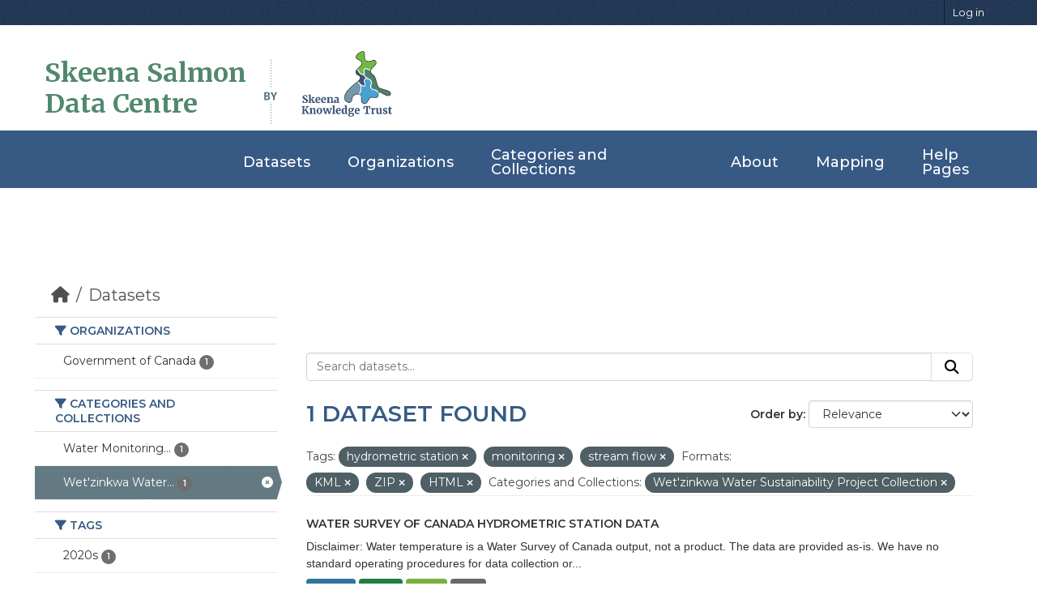

--- FILE ---
content_type: text/html; charset=utf-8
request_url: https://data.skeenasalmon.info/dataset/?tags=hydrometric+station&tags=monitoring&tags=stream+flow&res_format=KML&res_format=ZIP&res_format=HTML&groups=wet-zinkwa-water-sustainability-project-collection
body_size: 26242
content:


<!DOCTYPE html>
<!--[if IE 9]> <html lang="en" class="ie9"> <![endif]-->
<!--[if gt IE 8]><!--> <html lang="en"  > <!--<![endif]-->
  <head>
    <meta charset="utf-8" />
      <meta name="csrf_field_name" content="_csrf_token" />
      <meta name="_csrf_token" content="IjJkNDE4OTljMDc2Yzk2NDA2MjMzZjM2YjlkYzgwYjVmYThlM2I4YWEi.aXdzvA.3N1BChddHqO7ETNTV9KJeSufCbI" />

      <meta name="generator" content="ckan 2.11.4" />
      <meta name="viewport" content="width=device-width, initial-scale=1.0">
    <title>Dataset - Skeena Salmon Data Catalogue</title>

    
    <link rel="shortcut icon" href="/base/images/ckan.ico" />
    
  
    
      
      
      
    
    

  <link rel="stylesheet" href="/css/main.css">
  <link rel="stylesheet" href="/css/normalize.css">
  
  <!-- Google tag (gtag.js) -->
  <script async src="https://www.googletagmanager.com/gtag/js?id=G-ZP85CSYE3X"></script>
  <script>
    window.dataLayer = window.dataLayer || [];
    function gtag(){dataLayer.push(arguments);}
    gtag('js', new Date());

    gtag('config', 'G-ZP85CSYE3X');
  </script>


    
    <link href="/webassets/base/51d427fe_main.css" rel="stylesheet"/>
<link href="/webassets/ckanext-geoview/f197a782_geo-resource-styles.css" rel="stylesheet"/>
    
    

  </head>

  
  <body data-site-root="https://data.skeenasalmon.info/" data-locale-root="https://data.skeenasalmon.info/" >

    
    <div class="visually-hidden-focusable"><a href="#content">Skip to main content</a></div>
  

  
    
        


  
    <div class="account-masthead">
      <div class="container">
        
        
        <nav class="account not-authed" aria-label="Account">
          <ul class="list-unstyled">
            
            <li><a href="/user/login">Log in</a></li>
            
            
          </ul>
        </nav>
        
        
      </div>
    </div>
  
  
  <header class="masthead">
    <div class="container">
      
        <!-- Debugging info -->
      
      
      
        <h1 id="data-centre-logo"><a href="/">Skeena Salmon <br>Data Centre</a></h1>
        <img id="by" src="/css/gfx/by.png">
        <div id="logo-box">
          <a href="http://skeenatrust.ca/"><img id="logo-graphic" src="/css/gfx/skt-logo-blue.png" alt="logo"></a>
        </div>
      
    </div>
  </header>
  
  <nav class="navbar navbar-expand-lg navbar-light full-width-navbar">
    <div class="container-fluid">
      <button class="navbar-toggler" type="button" data-bs-toggle="collapse" data-bs-target="#main-navigation-toggle"
              aria-controls="main-navigation-toggle" aria-expanded="false" aria-label="Toggle navigation">
        <span class="fa fa-bars text-white"></span>
      </button>

      <div class="main-navbar collapse navbar-collapse" id="main-navigation-toggle">
        <ul class="navbar-nav ms-auto mb-2 mb-lg-0">
          
            
            
            

            <li class="active"><a href="/dataset/">Datasets</a></li><li><a href="/organization/">Organizations</a></li><li><a href="/group/">Categories and Collections</a></li><li><a href="/about">About</a></li>

            
            <li><a href="https://maps.skeenasalmon.info/" target="_blank">Mapping</a></li>
            <li><a href="https://www.manula.com/manuals/skeena-knowledge-trust/skeena-knowledge-trust/1/en/topic/skeena-salmon-data-centre" target="_blank">Help Pages</a></li>
          </ul>
        
        
      </div>
    </div>
  </nav>

    

    <div class="main">
      <div id="content" class="container">
        
          
            <div class="flash-messages">
              
                
              
            </div>
          

          
            <div class="toolbar" role="navigation" aria-label="Breadcrumb">
              
                
                  <ol class="breadcrumb">
                    
<li class="home"><a href="/" aria-label="Home"><i class="fa fa-home"></i><span> Home</span></a></li>
                    
  <li class="active"><a href="/dataset/">Datasets</a></li>

                  </ol>
                
              
            </div>
          

          <div class="row wrapper">
            
            
            

            
              <aside class="secondary col-md-3">
                
                
  <div class="filters">
    <div>
      
        

    
    
	
	    
		<section class="module module-narrow module-shallow">
		    
			<h2 class="module-heading">
			    <i class="fa fa-filter"></i>
			    Organizations
			</h2>
		    
		    
			
			    
				<nav aria-label="Organizations">
				    <ul class="list-unstyled nav nav-simple nav-facet">
					
					    
					    
					    
					    
					    <li class="nav-item ">
						<a href="/dataset/?tags=hydrometric+station&amp;tags=monitoring&amp;tags=stream+flow&amp;res_format=KML&amp;res_format=ZIP&amp;res_format=HTML&amp;groups=wet-zinkwa-water-sustainability-project-collection&amp;organization=government-of-canada" title="">
						    <span class="item-label">Government of Canada</span>
						    <span class="hidden separator"> - </span>
						    <span class="item-count badge">1</span>

							
						</a>
					    </li>
					
				    </ul>
				</nav>

				<p class="module-footer">
				    
					
				    
				</p>
			    
			
		    
		</section>
	    
	
    

      
        

    
    
	
	    
		<section class="module module-narrow module-shallow">
		    
			<h2 class="module-heading">
			    <i class="fa fa-filter"></i>
			    Categories and Collections
			</h2>
		    
		    
			
			    
				<nav aria-label="Categories and Collections">
				    <ul class="list-unstyled nav nav-simple nav-facet">
					
					    
					    
					    
					    
					    <li class="nav-item ">
						<a href="/dataset/?tags=hydrometric+station&amp;tags=monitoring&amp;tags=stream+flow&amp;res_format=KML&amp;res_format=ZIP&amp;res_format=HTML&amp;groups=wet-zinkwa-water-sustainability-project-collection&amp;groups=water-monitoring-data-portal-collection" title="Water Monitoring Data Portal Collection">
						    <span class="item-label">Water Monitoring...</span>
						    <span class="hidden separator"> - </span>
						    <span class="item-count badge">1</span>

							
						</a>
					    </li>
					
					    
					    
					    
					    
					    <li class="nav-item  active">
						<a href="/dataset/?tags=hydrometric+station&amp;tags=monitoring&amp;tags=stream+flow&amp;res_format=KML&amp;res_format=ZIP&amp;res_format=HTML" title="Wet&#39;zinkwa Water Sustainability Project Collection">
						    <span class="item-label">Wet&#39;zinkwa Water...</span>
						    <span class="hidden separator"> - </span>
						    <span class="item-count badge">1</span>

							<span class="facet-close"> <i class="fa fa-solid fa-circle-xmark"></i></span>
						</a>
					    </li>
					
				    </ul>
				</nav>

				<p class="module-footer">
				    
					
				    
				</p>
			    
			
		    
		</section>
	    
	
    

      
        

    
    
	
	    
		<section class="module module-narrow module-shallow">
		    
			<h2 class="module-heading">
			    <i class="fa fa-filter"></i>
			    Tags
			</h2>
		    
		    
			
			    
				<nav aria-label="Tags">
				    <ul class="list-unstyled nav nav-simple nav-facet">
					
					    
					    
					    
					    
					    <li class="nav-item ">
						<a href="/dataset/?tags=hydrometric+station&amp;tags=monitoring&amp;tags=stream+flow&amp;res_format=KML&amp;res_format=ZIP&amp;res_format=HTML&amp;groups=wet-zinkwa-water-sustainability-project-collection&amp;tags=2020s" title="">
						    <span class="item-label">2020s</span>
						    <span class="hidden separator"> - </span>
						    <span class="item-count badge">1</span>

							
						</a>
					    </li>
					
					    
					    
					    
					    
					    <li class="nav-item ">
						<a href="/dataset/?tags=hydrometric+station&amp;tags=monitoring&amp;tags=stream+flow&amp;res_format=KML&amp;res_format=ZIP&amp;res_format=HTML&amp;groups=wet-zinkwa-water-sustainability-project-collection&amp;tags=hydrology" title="">
						    <span class="item-label">hydrology</span>
						    <span class="hidden separator"> - </span>
						    <span class="item-count badge">1</span>

							
						</a>
					    </li>
					
					    
					    
					    
					    
					    <li class="nav-item  active">
						<a href="/dataset/?tags=monitoring&amp;tags=stream+flow&amp;res_format=KML&amp;res_format=ZIP&amp;res_format=HTML&amp;groups=wet-zinkwa-water-sustainability-project-collection" title="">
						    <span class="item-label">hydrometric station</span>
						    <span class="hidden separator"> - </span>
						    <span class="item-count badge">1</span>

							<span class="facet-close"> <i class="fa fa-solid fa-circle-xmark"></i></span>
						</a>
					    </li>
					
					    
					    
					    
					    
					    <li class="nav-item ">
						<a href="/dataset/?tags=hydrometric+station&amp;tags=monitoring&amp;tags=stream+flow&amp;res_format=KML&amp;res_format=ZIP&amp;res_format=HTML&amp;groups=wet-zinkwa-water-sustainability-project-collection&amp;tags=map" title="">
						    <span class="item-label">map</span>
						    <span class="hidden separator"> - </span>
						    <span class="item-count badge">1</span>

							
						</a>
					    </li>
					
					    
					    
					    
					    
					    <li class="nav-item  active">
						<a href="/dataset/?tags=hydrometric+station&amp;tags=stream+flow&amp;res_format=KML&amp;res_format=ZIP&amp;res_format=HTML&amp;groups=wet-zinkwa-water-sustainability-project-collection" title="">
						    <span class="item-label">monitoring</span>
						    <span class="hidden separator"> - </span>
						    <span class="item-count badge">1</span>

							<span class="facet-close"> <i class="fa fa-solid fa-circle-xmark"></i></span>
						</a>
					    </li>
					
					    
					    
					    
					    
					    <li class="nav-item  active">
						<a href="/dataset/?tags=hydrometric+station&amp;tags=monitoring&amp;res_format=KML&amp;res_format=ZIP&amp;res_format=HTML&amp;groups=wet-zinkwa-water-sustainability-project-collection" title="">
						    <span class="item-label">stream flow</span>
						    <span class="hidden separator"> - </span>
						    <span class="item-count badge">1</span>

							<span class="facet-close"> <i class="fa fa-solid fa-circle-xmark"></i></span>
						</a>
					    </li>
					
					    
					    
					    
					    
					    <li class="nav-item ">
						<a href="/dataset/?tags=hydrometric+station&amp;tags=monitoring&amp;tags=stream+flow&amp;res_format=KML&amp;res_format=ZIP&amp;res_format=HTML&amp;groups=wet-zinkwa-water-sustainability-project-collection&amp;tags=surface+water" title="">
						    <span class="item-label">surface water</span>
						    <span class="hidden separator"> - </span>
						    <span class="item-count badge">1</span>

							
						</a>
					    </li>
					
					    
					    
					    
					    
					    <li class="nav-item ">
						<a href="/dataset/?tags=hydrometric+station&amp;tags=monitoring&amp;tags=stream+flow&amp;res_format=KML&amp;res_format=ZIP&amp;res_format=HTML&amp;groups=wet-zinkwa-water-sustainability-project-collection&amp;tags=water+quality" title="">
						    <span class="item-label">water quality</span>
						    <span class="hidden separator"> - </span>
						    <span class="item-count badge">1</span>

							
						</a>
					    </li>
					
					    
					    
					    
					    
					    <li class="nav-item ">
						<a href="/dataset/?tags=hydrometric+station&amp;tags=monitoring&amp;tags=stream+flow&amp;res_format=KML&amp;res_format=ZIP&amp;res_format=HTML&amp;groups=wet-zinkwa-water-sustainability-project-collection&amp;tags=water+quantity" title="">
						    <span class="item-label">water quantity</span>
						    <span class="hidden separator"> - </span>
						    <span class="item-count badge">1</span>

							
						</a>
					    </li>
					
					    
					    
					    
					    
					    <li class="nav-item ">
						<a href="/dataset/?tags=hydrometric+station&amp;tags=monitoring&amp;tags=stream+flow&amp;res_format=KML&amp;res_format=ZIP&amp;res_format=HTML&amp;groups=wet-zinkwa-water-sustainability-project-collection&amp;tags=water+temperature" title="">
						    <span class="item-label">water temperature</span>
						    <span class="hidden separator"> - </span>
						    <span class="item-count badge">1</span>

							
						</a>
					    </li>
					
				    </ul>
				</nav>

				<p class="module-footer">
				    
					
				    
				</p>
			    
			
		    
		</section>
	    
	
    

      
        

    
    
	
	    
		<section class="module module-narrow module-shallow">
		    
			<h2 class="module-heading">
			    <i class="fa fa-filter"></i>
			    Formats
			</h2>
		    
		    
			
			    
				<nav aria-label="Formats">
				    <ul class="list-unstyled nav nav-simple nav-facet">
					
					    
					    
					    
					    
					    <li class="nav-item  active">
						<a href="/dataset/?tags=hydrometric+station&amp;tags=monitoring&amp;tags=stream+flow&amp;res_format=KML&amp;res_format=ZIP&amp;groups=wet-zinkwa-water-sustainability-project-collection" title="">
						    <span class="item-label">HTML</span>
						    <span class="hidden separator"> - </span>
						    <span class="item-count badge">1</span>

							<span class="facet-close"> <i class="fa fa-solid fa-circle-xmark"></i></span>
						</a>
					    </li>
					
					    
					    
					    
					    
					    <li class="nav-item  active">
						<a href="/dataset/?tags=hydrometric+station&amp;tags=monitoring&amp;tags=stream+flow&amp;res_format=ZIP&amp;res_format=HTML&amp;groups=wet-zinkwa-water-sustainability-project-collection" title="">
						    <span class="item-label">KML</span>
						    <span class="hidden separator"> - </span>
						    <span class="item-count badge">1</span>

							<span class="facet-close"> <i class="fa fa-solid fa-circle-xmark"></i></span>
						</a>
					    </li>
					
					    
					    
					    
					    
					    <li class="nav-item ">
						<a href="/dataset/?tags=hydrometric+station&amp;tags=monitoring&amp;tags=stream+flow&amp;res_format=KML&amp;res_format=ZIP&amp;res_format=HTML&amp;groups=wet-zinkwa-water-sustainability-project-collection&amp;res_format=XLSX" title="">
						    <span class="item-label">XLSX</span>
						    <span class="hidden separator"> - </span>
						    <span class="item-count badge">1</span>

							
						</a>
					    </li>
					
					    
					    
					    
					    
					    <li class="nav-item  active">
						<a href="/dataset/?tags=hydrometric+station&amp;tags=monitoring&amp;tags=stream+flow&amp;res_format=KML&amp;res_format=HTML&amp;groups=wet-zinkwa-water-sustainability-project-collection" title="">
						    <span class="item-label">ZIP</span>
						    <span class="hidden separator"> - </span>
						    <span class="item-count badge">1</span>

							<span class="facet-close"> <i class="fa fa-solid fa-circle-xmark"></i></span>
						</a>
					    </li>
					
				    </ul>
				</nav>

				<p class="module-footer">
				    
					
				    
				</p>
			    
			
		    
		</section>
	    
	
    

      
        

    
    
	
	    
		<section class="module module-narrow module-shallow">
		    
			<h2 class="module-heading">
			    <i class="fa fa-filter"></i>
			    Licenses
			</h2>
		    
		    
			
			    
				<p class="module-content empty">There are no Licenses that match this search</p>
			    
			
		    
		</section>
	    
	
    

      
    </div>
    <a class="close no-text hide-filters"><i class="fa fa-times-circle"></i><span class="text">close</span></a>
  </div>

              </aside>
            

            
              <div class="primary col-md-9 col-xs-12" role="main">
                
                
  <section class="module">
    <div class="module-content">
      
        
      
      
        
        
        







<form id="dataset-search-form" class="search-form" method="get" data-module="select-switch">

  
    <div class="input-group search-input-group">
      <input aria-label="Search datasets..." id="field-giant-search" type="text" class="form-control input-lg" name="q" value="" autocomplete="off" placeholder="Search datasets...">
      
      <button class="btn btn-default btn-lg" type="submit" value="search" aria-label="Submit">
        <i class="fa fa-search"></i>
      </button>
      
    </div>
  

  
    <span>






<input type="hidden" name="tags" value="hydrometric station" />





<input type="hidden" name="tags" value="monitoring" />





<input type="hidden" name="tags" value="stream flow" />





<input type="hidden" name="res_format" value="KML" />





<input type="hidden" name="res_format" value="ZIP" />





<input type="hidden" name="res_format" value="HTML" />





<input type="hidden" name="groups" value="wet-zinkwa-water-sustainability-project-collection" />



</span>
  

  
    
      <div class="form-group control-order-by">
        <label for="field-order-by">Order by</label>
        <select id="field-order-by" name="sort" class="form-control form-select">
          
            
              <option value="score desc, metadata_modified desc" selected="selected">Relevance</option>
            
          
            
              <option value="title_string asc">Name Ascending</option>
            
          
            
              <option value="title_string desc">Name Descending</option>
            
          
            
              <option value="metadata_modified desc">Last Modified</option>
            
          
        </select>
        
        <button class="btn btn-default js-hide" type="submit">Go</button>
        
      </div>
    
  

  
    <h1>
    
      

  
  
  
  

1 dataset found
    
    </h1>
  

  
    
      <p class="filter-list">
        
          
          <span class="facet">Tags:</span>
          
            <span class="filtered pill">hydrometric station
              <a href="/dataset/?tags=monitoring&amp;tags=stream+flow&amp;res_format=KML&amp;res_format=ZIP&amp;res_format=HTML&amp;groups=wet-zinkwa-water-sustainability-project-collection" class="remove" title="Remove"><i class="fa fa-times"></i></a>
            </span>
          
            <span class="filtered pill">monitoring
              <a href="/dataset/?tags=hydrometric+station&amp;tags=stream+flow&amp;res_format=KML&amp;res_format=ZIP&amp;res_format=HTML&amp;groups=wet-zinkwa-water-sustainability-project-collection" class="remove" title="Remove"><i class="fa fa-times"></i></a>
            </span>
          
            <span class="filtered pill">stream flow
              <a href="/dataset/?tags=hydrometric+station&amp;tags=monitoring&amp;res_format=KML&amp;res_format=ZIP&amp;res_format=HTML&amp;groups=wet-zinkwa-water-sustainability-project-collection" class="remove" title="Remove"><i class="fa fa-times"></i></a>
            </span>
          
        
          
          <span class="facet">Formats:</span>
          
            <span class="filtered pill">KML
              <a href="/dataset/?tags=hydrometric+station&amp;tags=monitoring&amp;tags=stream+flow&amp;res_format=ZIP&amp;res_format=HTML&amp;groups=wet-zinkwa-water-sustainability-project-collection" class="remove" title="Remove"><i class="fa fa-times"></i></a>
            </span>
          
            <span class="filtered pill">ZIP
              <a href="/dataset/?tags=hydrometric+station&amp;tags=monitoring&amp;tags=stream+flow&amp;res_format=KML&amp;res_format=HTML&amp;groups=wet-zinkwa-water-sustainability-project-collection" class="remove" title="Remove"><i class="fa fa-times"></i></a>
            </span>
          
            <span class="filtered pill">HTML
              <a href="/dataset/?tags=hydrometric+station&amp;tags=monitoring&amp;tags=stream+flow&amp;res_format=KML&amp;res_format=ZIP&amp;groups=wet-zinkwa-water-sustainability-project-collection" class="remove" title="Remove"><i class="fa fa-times"></i></a>
            </span>
          
        
          
          <span class="facet">Categories and Collections:</span>
          
            <span class="filtered pill">Wet&#39;zinkwa Water Sustainability Project Collection
              <a href="/dataset/?tags=hydrometric+station&amp;tags=monitoring&amp;tags=stream+flow&amp;res_format=KML&amp;res_format=ZIP&amp;res_format=HTML" class="remove" title="Remove"><i class="fa fa-times"></i></a>
            </span>
          
        
      </p>
      <a class="show-filters btn btn-default">Filter Results</a>
    
  

</form>




      
      
    

  
    <ul class="dataset-list list-unstyled">
    	
	      
	        




  <li class="dataset-item">
    
      <div class="dataset-content">
        
          <h2 class="dataset-heading">
            
              
            
            
    <a href="/dataset/water-survey-of-canada-hydrometric-stations" title="Water Survey of Canada Hydrometric Station Data">
      Water Survey of Canada Hydrometric Station Data
    </a>
            
            
              
            
          </h2>
        
        
          
            <div>Disclaimer: Water temperature is a Water Survey of Canada output, not a product. The data are provided as-is. We have no standard operating procedures for data collection or...</div>
          
        
      </div>
      
        
          
            <ul class="dataset-resources list-unstyled">
              
                
                <li>
                  <a href="/dataset/water-survey-of-canada-hydrometric-stations" class="badge badge-default" data-format="html">HTML</a>
                </li>
                
                <li>
                  <a href="/dataset/water-survey-of-canada-hydrometric-stations" class="badge badge-default" data-format="xlsx">XLSX</a>
                </li>
                
                <li>
                  <a href="/dataset/water-survey-of-canada-hydrometric-stations" class="badge badge-default" data-format="kml">KML</a>
                </li>
                
                <li>
                  <a href="/dataset/water-survey-of-canada-hydrometric-stations" class="badge badge-default" data-format="zip">ZIP</a>
                </li>
                
              
            </ul>
          
        
      
    
  </li>

	      
	    
    </ul>
  


    </div>

    
      
    
  </section>

  
    <section class="module">
      <div class="module-content">
        
          <small>
            
            
            You can also access this registry using the <a href="/api/3">API</a> (see <a href="https://docs.ckan.org/en/2.11/api/">API Docs</a>).
          </small>
        
      </div>
    </section>
  

              </div>
            
          </div>
        
      </div>
    </div>
  
    <footer id="footer">
    <div class="footer-top">
      <div class="container-fluid">
          
        <div class="row footer-row">

          <div class="col-lg-3 col-md-6 footer-info">
            <p class="footer-logo">Skeena Salmon <br> Data Centre</p>
            <p class="details">The Skeena Salmon Data Centre is a comprehensive, central repository for credible information related to wild Pacific salmonids in the Skeena watershed.</p>
          </div>

          <div class="col-lg-3 col-md-6 footer-links">
              
            <h4>Quick Links</h4>
            <ul>
                
                <li><a href="/about"><i class="fa fa-chevron-right"></i>About Us</a></li>
                
              <li><a href="https://www.manula.com/manuals/skeena-knowledge-trust/skeena-knowledge-trust/1/en/topic/skeena-salmon-data-centre"><i class="fa fa-chevron-right"></i>Help Page</a></li>
              <li><a href="https://www.manula.com/manuals/skeena-knowledge-trust/skeena-knowledge-trust/1/en/topic/terms-of-use"><i class="fa fa-chevron-right"></i>Terms and Conditions</a></li>
              <li><a href="https://www.manula.com/manuals/skeena-knowledge-trust/skeena-knowledge-trust/1/en/topic/ssdc-faqs"><i class="fa fa-chevron-right"></i>FAQ </a></li>
            </ul>
            
          </div>

          <div class="col-lg-3 col-md-6 footer-links">
            
            
            <h4>Powered by</h4>
            <ul>
                <li><a href="http://docs.ckan.org/en/2.11/api/"><i class="fa fa-chevron-right"></i>CKAN API</a></li>
                <li><a href="http://www.ckan.org/"><i class="fa fa-chevron-right"></i>CKAN Association</a></li>
              </ul>
              
          </div>

          <div class="col-lg-3 col-md-6 footer-contact">
            <h4>Contact Us</h4>
            <p>
              Unit 102, 3423 Fulton Avenue <br>
              Smithers, BC. V0J 2N0<br>
              <strong>Phone:</strong> +1 250 847 5665<br>
              <strong>Email:</strong> info@skeenatrust.ca<br>
            </p><br>

            <div class="social-links">
              <a href="https://twitter.com/skeenatrust" class="twitter"><i class="fa fa-twitter"></i></a>
              <a href="https://www.facebook.com/skeenatrust" class="facebook"><i class="fa fa-facebook-f"></i></a>
              <a href="https://www.youtube.com/channel/UCP-y1SpNvm3rztS4zN6LYLA" class="youtube"><i class="fa fa-youtube"></i></a>
            </div>
          </div>

        </div>
          
      </div>
    </div>

    <div class="container">
      <div class="copyright">
        &copy; Copyright <strong>Skeena Knowledge Trust</strong>. All Rights Reserved
      </div>
    </div>

    
    
  
  </footer>
  
  
  
  
    

    
    <link href="/webassets/vendor/f3b8236b_select2.css" rel="stylesheet"/>
<link href="/webassets/vendor/53df638c_fontawesome.css" rel="stylesheet"/>
    <script src="/webassets/vendor/240e5086_jquery.js" type="text/javascript"></script>
<script src="/webassets/vendor/773d6354_vendor.js" type="text/javascript"></script>
<script src="/webassets/vendor/6d1ad7e6_bootstrap.js" type="text/javascript"></script>
<script src="/webassets/vendor/529a0eb7_htmx.js" type="text/javascript"></script>
<script src="/webassets/base/a65ea3a0_main.js" type="text/javascript"></script>
<script src="/webassets/base/b1def42f_ckan.js" type="text/javascript"></script>
  </body>
</html>